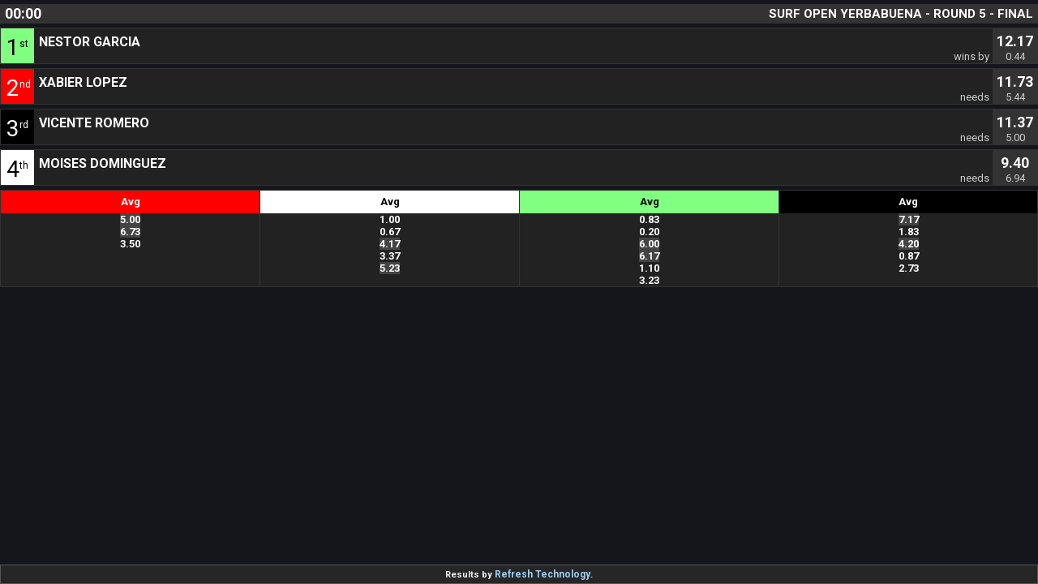

--- FILE ---
content_type: text/html; charset=UTF-8
request_url: https://www.surfscores.com/scoreboard/live.php?eventid=ESP2020FES002
body_size: 524
content:
<!DOCTYPE HTML PUBLIC "-//W3C//DTD HTML 4.01 Transitional//EN" "http://www.w3.org/TR/html4/loose.dtd">
<html>
<head>
	<meta http-equiv="Content-Type" content="text/html; charset=utf-8">
	<meta name="viewport" content="width=device-width, initial-scale=1.0">
	<title>Refresh Scoreboard</title>
	<link type="text/css" rel="stylesheet" href="resources/css/live.v2.dark.css?1768753109">
	<script type="text/javascript">
		var eventid = 'ESP2020FES002';
		var catname = '';
		var heatid  = '';		
		var flags   = false;		
		var fullboard = false;
	</script>
</head>
<body>
	<div id="loader"></div>
	<div id="wrapper" style="display:none">
		<div id="boardtop">
		<div class="headbar">
			<div id="countdown"></div>
			<div id="category"></div>
			<div id="heatnr"></div>
		</div>
		<div id="heatstandings"> </div>
	</div>
	<div class="btnwrp"><button id="btnShowScores" onclick="toggle_visibility('scoretablewrapper');">Show all waves »»</button></div>
	<div id="scoretablewrapper"></div>
	
		<div id="boardbottom">Results by <a href="https://www.refreshtec.com" target="_blank">Refresh Technology</a>.</div>
		</div>
	<script src="resources/js/live.js?1768753109"></script>
</body>
</html>

--- FILE ---
content_type: text/css
request_url: https://www.surfscores.com/scoreboard/resources/css/live.v2.dark.css?1768753109
body_size: 986
content:
@import url('https://fonts.googleapis.com/css2?family=Roboto:wght@400;500;700&display=swap');

* {
    font-family: 'Roboto', sans-serif;
    font-size: 13px;
    margin: 0;
    padding: 0;
}

html,
body {
    height: 100%
}

body {
    background: #15161b;
    color: #fff;
    display: flex;
    flex-flow: column;
}

/* TOP */
.headbar {
    background-color: #333;
    color: #fff;
    margin: 5px 0 5px 0;
    display: flex;
    align-items: center;
    justify-content: space-between;
    padding: 2px 5px;
    font-size: 14px;
    font-weight: bold;
    cursor: pointer;
    line-height: 28px;
}

#countdown, #category, #heatnr {
    font-size: 15px;
    font-weight: bold;
	line-height: 18px;
	margin: 1px;
}
#heatnr { text-align: right }

#countdown {
    font-size: 18px;
}


/* HEAT STANDINGS */
#heatstandings>div {
    background-color: #222;
    border: 1px solid #333;
    color: #fff;
    position: relative;
    height: 43px;
    margin-bottom: 5px;
}

.place,
.name,
.score,
.info,
.best,
.needs,
.needpts,
.priority {
    position: absolute;
}

.place {
    width: 34px;
    height: 36px;
    padding: 7px 0 0 7px;
    font-size: 28px;
}

.name {
    top: 7px;
    left: 47px;
    font-size: 16px;
    font-weight: bold;
    background-color: #222;
    z-index: 1;
}

.score {
    background-color: #333;
    top: 0;
    right: 0px;
    height: 38px;
    width: 55px;
    padding: 5px 0 0;
    font-size: 18px;
    font-weight: bold;
    text-align: center;
    z-index: 2;
}

.priority {
    background-color: #444;
    top: 25px;
    right: 130px;
    width: 25px;
    height: 18px;
    line-height: 20px;
    padding: 0;
    font-weight: bold;
    text-align: center;
}

.info {
    top: 25px;
    left: 47px;
    font-size: 14px;
}

.best {
    top: 8px;
    right: 59px;
    font-size: 14px;
}

.needs {
    top: 27px;
    right: 59px;
}

.needpts {
    top: 27px;
    right: 0;
    width: 54px;
    text-align: center;
    z-index: 3;
}

.info,
.best,
.needs,
.needpts {
    color: #ccc;
}

/* SCORE TABLE */
#boardscores {
    flex: 1 1 auto;
}

#tablescores {
    width: 100%;
    height: 100%;
    padding-bottom: 20px;
    border-collapse: collapse;
}

.jscores {
    display: flex;
    justify-content: space-evenly;
    overflow: hidden;
    max-height: 0;
    width: 0;
    transition: all 1s ease;
}

.jscores span {
    padding: 0 5px 5px;
    font-size: 11px;
    color: #bbb;
}

.xScore {
    position: absolute;
    top: 1px;
    right: 5px;
    font-weight: 700;
    font-size: 16px;
    cursor: pointer;
    width: 10px;
    text-align: center;
}

.avg {
    padding: 3px 0;
    margin: 1px 0;
}

.head {
    line-height: 28px;
}

.topscore {
    font-weight: 600;
    background-color: #444;
}

.scorecol {
    text-align: center;
    font-weight: bold;
    width: 100px;
    position: relative;
    background-color: #222;
    border: 1px solid #333;
}

.interference {
    color: red;
    padding-left: 4px
}

.flag {
	display: flex;
	align-items: center;
}
.flag img {
	margin-right: 3px;
	height: 18px;
}

#scoretablewrapper {
	margin-bottom: 24px;
}

#btnShowScores {
    display: none;
    background-color: transparent;
    color: #fff;
    border: none;
    padding: 5px 10px;
    cursor: pointer;
    font-weight: bold;
}

/* BOTTOM */
#boardbottom {
    position: fixed;
    left: 0;
    right: 0;
    bottom: 0;
    padding: 4px 15px;
    background-color: #262626;
    color: #eee;
    border: 1px solid #555;
    font-size: 11px !important;
    font-weight: bold;
    text-align: center;
}

#boardbottom a {
    color: #9DCEF1;
    text-decoration: none;
    font-size: 12px !important;
}

#boardbottom a:hover {
    color: #fff;
    text-decoration: underline;
}

.wave2come {
    margin: auto;
    border: 5px solid #FF0000;
    border-radius: 50%;
    border-top: 5px solid #FF9090;
    width: 10px;
    height: 10px;
    animation: spinner 1s linear infinite;
}

@keyframes spinner {
    0% {
        transform: rotate(0deg);
    }

    100% {
        transform: rotate(360deg);
    }
}

/* compatibility */
.bluehead2,
.bluehead3,
.bluehead4,
.blue .place {
    background-color: #0000ff;
    color: #fff
}

.blackhead2,
.blackhead3,
.blackhead4,
.black .place {
    background-color: #000;
    color: #fff
}

.redhead2,
.redhead3,
.redhead4,
.red .place {
    background-color: #ff0000;
    color: #fff
}

.whitehead2,
.whitehead3,
.whitehead4,
.white .place {
    background-color: #fff;
    color: #000
}

.yellowhead2,
.yellowhead3,
.yellowhead4,
.yellow .place {
    background-color: #ffff00;
    color: #000
}

.greenhead2,
.greenhead3,
.greenhead4,
.green .place {
    background-color: #00ff00;
    color: #000
}

.cyanhead2,
.cyanhead3,
.cyanhead4,
.cyan .place {
    background-color: #00ffff;
    color: #000
}

.brownhead2,
.brownhead3,
.brownhead4,
.brown .place {
    background-color: #a52a2a;
    color: #fff
}

.scoreheaders {
    display: flex;
    align-items: center;
    justify-content: space-around;
}

.scoreheaders div {
    font-size: 16px;
    padding: 10px;
}

.scorecolumns {
    display: flex;
    justify-content: space-around;
}

.scorecolumns div {
    min-width: 50px;
    text-align: center;
}

.scorecolumns div span {
    line-height: 25px;
    padding: 5px;
}

.scorecolumns div:last-child {
    display: none;
}

--- FILE ---
content_type: text/plain; charset=utf-8
request_url: https://www.surfscores.com/scoreboard/getlive.php?eventid=ESP2020FES002&catname=&heatid=
body_size: 496
content:
{"category":"SURF OPEN YERBABUENA","heat":"28","heatstatus":null,"minleft":0,"secleft":0,"standings":"<div class='surfer'><div class='place' style='background-color:#80FF80;color:#000000'>1<span style='font-size:12px;position:absolute;margin-top:5px'>st<\/span><\/div><div class='name'>NESTOR GARCIA<\/div><div class='score'>12.17<\/div><div class='info'><\/div><div class='needs'>wins by<\/div><div class='needpts'>0.44<\/div><\/div><div class='surfer'><div class='place' style='background-color:#FF0000;color:#FFFFFF'>2<span style='font-size:12px;position:absolute;margin-top:5px'>nd<\/span><\/div><div class='name'>XABIER LOPEZ<\/div><div class='score'>11.73<\/div><div class='info'><\/div><div class='needs'>needs<\/div><div class='needpts'>5.44<\/div><\/div><div class='surfer'><div class='place' style='background-color:#000000;color:#FFFFFF'>3<span style='font-size:12px;position:absolute;margin-top:5px'>rd<\/span><\/div><div class='name'>VICENTE ROMERO<\/div><div class='score'>11.37<\/div><div class='info'><\/div><div class='needs'>needs<\/div><div class='needpts'>5.00<\/div><\/div><div class='surfer'><div class='place' style='background-color:#FFFFFF;color:#000000'>4<span style='font-size:12px;position:absolute;margin-top:5px'>th<\/span><\/div><div class='name'>MOISES DOMINGUEZ<\/div><div class='score'>9.40<\/div><div class='info'><\/div><div class='needs'>needs<\/div><div class='needpts'>6.94<\/div><\/div>","scores":"<table id='tablescores' border='0' cellpadding='0' cellspacing='2'><tr valign='top'><td class='scorecol'><div class='head' style='background-color:#FF0000;color:#FFFFFF'>Avg<\/div><span class='topscore' title='5.0 | 5.0 | 5.0'>5.00<\/span><br\/><span class='topscore' title='6.5 | 6.7 | 7.0'>6.73<\/span><br\/><span title='3.5 | 3.5 | 3.5'>3.50<\/span><br\/><\/td><td class='scorecol'><div class='head' style='background-color:#FFFFFF;color:#000000'>Avg<\/div><span title='0.5 | 1.5 | 1.0'>1.00<\/span><br\/><span title='1.0 | 0.5 | 0.5'>0.67<\/span><br\/><span class='topscore' title='4.5 | 4.5 | 3.5'>4.17<\/span><br\/><span title='3.5 | 2.8 | 3.8'>3.37<\/span><br\/><span class='topscore' title='5.0 | 5.2 | 5.5'>5.23<\/span><br\/><\/td><td class='scorecol'><div class='head' style='background-color:#80FF80;color:#000000'>Avg<\/div><span title='1.0 | 1.0 | 0.5'>0.83<\/span><br\/><span title='0.2 | 0.2 | 0.2'>0.20<\/span><br\/><span class='topscore' title='6.0 | 6.0 | 6.0'>6.00<\/span><br\/><span class='topscore' title='6.2 | 6.5 | 5.8'>6.17<\/span><br\/><span title='1.0 | 0.5 | 1.8'>1.10<\/span><br\/><span title='3.0 | 3.2 | 3.5'>3.23<\/span><br\/><\/td><td class='scorecol'><div class='head' style='background-color:#000000;color:#FFFFFF'>Avg<\/div><span class='topscore' title='7.5 | 7.0 | 7.0'>7.17<\/span><br\/><span title='2.0 | 2.0 | 1.5'>1.83<\/span><br\/><span class='topscore' title='4.8 | 3.8 | 4.0'>4.20<\/span><br\/><span title='1.0 | 1.0 | 0.6'>0.87<\/span><br\/><span title='2.5 | 2.7 | 3.0'>2.73<\/span><br\/><\/td><\/tr><\/table>","CatDescr":"SURF OPEN YERBABUENA - ROUND 5 - FINAL","endofheat":"00:00"}